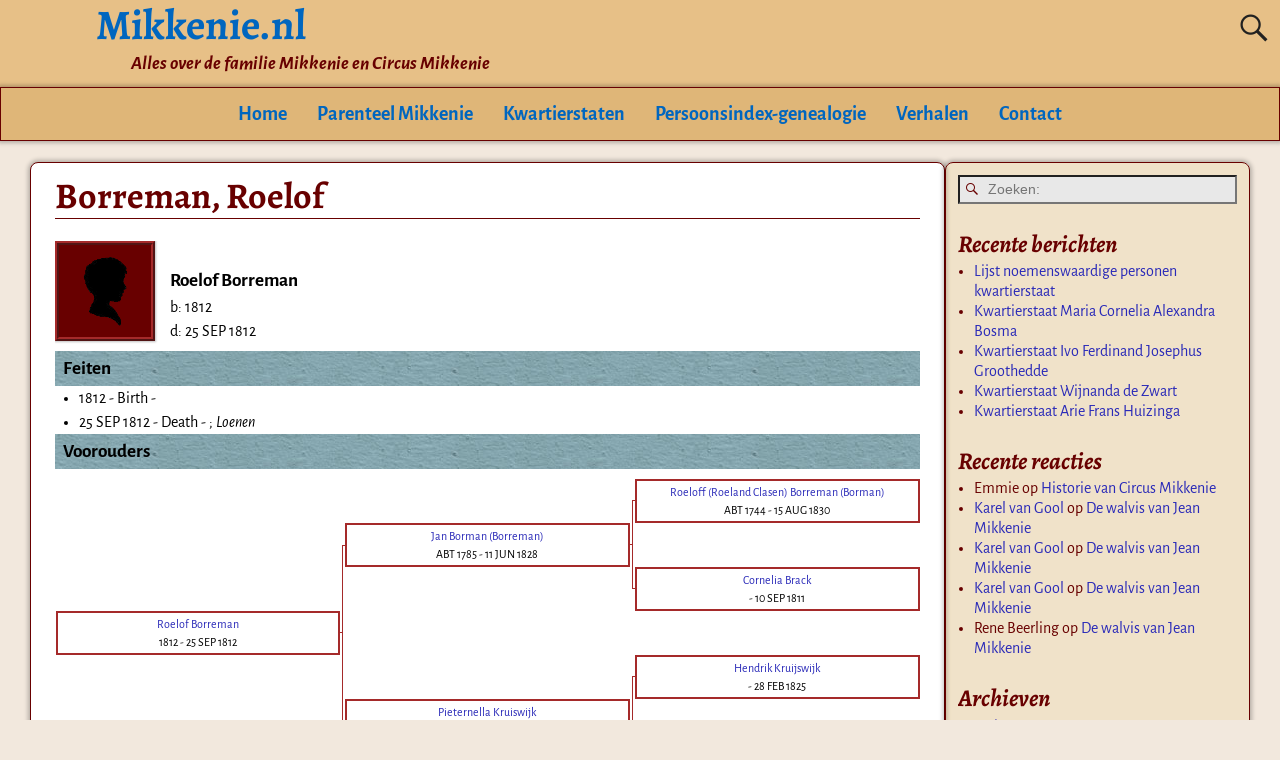

--- FILE ---
content_type: text/html; charset=UTF-8
request_url: http://mikkenie.nl/rootspersona-tree-2/borreman-roelof-2/
body_size: 12590
content:
<!DOCTYPE html>
<html lang="nl-NL">
<head>
    <meta charset="UTF-8"/>
    <meta name='viewport' content='width=device-width,initial-scale=1.0' />

    <link rel="profile" href="//gmpg.org/xfn/11"/>
    <link rel="pingback" href=""/>

    <!-- Self-host Google Fonts -->
<link href='http://mikkenie.nl/wp-content/themes/weaver-xtreme/assets/css/fonts/google/google-fonts.min.css?ver=6.7' rel='stylesheet' type='text/css'>
<title>Borreman, Roelof &#8211; Mikkenie.nl</title>
<meta name='robots' content='max-image-preview:large' />
<link rel="alternate" type="application/rss+xml" title="Mikkenie.nl &raquo; feed" href="http://mikkenie.nl/feed/" />
<link rel="alternate" type="application/rss+xml" title="Mikkenie.nl &raquo; reacties feed" href="http://mikkenie.nl/comments/feed/" />
<link rel="alternate" type="application/rss+xml" title="Mikkenie.nl &raquo; Borreman, Roelof reacties feed" href="http://mikkenie.nl/rootspersona-tree-2/borreman-roelof-2/feed/" />
<link rel="alternate" title="oEmbed (JSON)" type="application/json+oembed" href="http://mikkenie.nl/wp-json/oembed/1.0/embed?url=http%3A%2F%2Fmikkenie.nl%2Frootspersona-tree-2%2Fborreman-roelof-2%2F" />
<link rel="alternate" title="oEmbed (XML)" type="text/xml+oembed" href="http://mikkenie.nl/wp-json/oembed/1.0/embed?url=http%3A%2F%2Fmikkenie.nl%2Frootspersona-tree-2%2Fborreman-roelof-2%2F&#038;format=xml" />
<style id='wp-img-auto-sizes-contain-inline-css' type='text/css'>
img:is([sizes=auto i],[sizes^="auto," i]){contain-intrinsic-size:3000px 1500px}
/*# sourceURL=wp-img-auto-sizes-contain-inline-css */
</style>

<style id='wp-emoji-styles-inline-css' type='text/css'>

	img.wp-smiley, img.emoji {
		display: inline !important;
		border: none !important;
		box-shadow: none !important;
		height: 1em !important;
		width: 1em !important;
		margin: 0 0.07em !important;
		vertical-align: -0.1em !important;
		background: none !important;
		padding: 0 !important;
	}
/*# sourceURL=wp-emoji-styles-inline-css */
</style>
<link rel='stylesheet' id='wp-block-library-css' href='http://mikkenie.nl/wp-includes/css/dist/block-library/style.min.css?ver=6.9' type='text/css' media='all' />
<style id='global-styles-inline-css' type='text/css'>
:root{--wp--preset--aspect-ratio--square: 1;--wp--preset--aspect-ratio--4-3: 4/3;--wp--preset--aspect-ratio--3-4: 3/4;--wp--preset--aspect-ratio--3-2: 3/2;--wp--preset--aspect-ratio--2-3: 2/3;--wp--preset--aspect-ratio--16-9: 16/9;--wp--preset--aspect-ratio--9-16: 9/16;--wp--preset--color--black: #000000;--wp--preset--color--cyan-bluish-gray: #abb8c3;--wp--preset--color--white: #ffffff;--wp--preset--color--pale-pink: #f78da7;--wp--preset--color--vivid-red: #cf2e2e;--wp--preset--color--luminous-vivid-orange: #ff6900;--wp--preset--color--luminous-vivid-amber: #fcb900;--wp--preset--color--light-green-cyan: #7bdcb5;--wp--preset--color--vivid-green-cyan: #00d084;--wp--preset--color--pale-cyan-blue: #8ed1fc;--wp--preset--color--vivid-cyan-blue: #0693e3;--wp--preset--color--vivid-purple: #9b51e0;--wp--preset--gradient--vivid-cyan-blue-to-vivid-purple: linear-gradient(135deg,rgb(6,147,227) 0%,rgb(155,81,224) 100%);--wp--preset--gradient--light-green-cyan-to-vivid-green-cyan: linear-gradient(135deg,rgb(122,220,180) 0%,rgb(0,208,130) 100%);--wp--preset--gradient--luminous-vivid-amber-to-luminous-vivid-orange: linear-gradient(135deg,rgb(252,185,0) 0%,rgb(255,105,0) 100%);--wp--preset--gradient--luminous-vivid-orange-to-vivid-red: linear-gradient(135deg,rgb(255,105,0) 0%,rgb(207,46,46) 100%);--wp--preset--gradient--very-light-gray-to-cyan-bluish-gray: linear-gradient(135deg,rgb(238,238,238) 0%,rgb(169,184,195) 100%);--wp--preset--gradient--cool-to-warm-spectrum: linear-gradient(135deg,rgb(74,234,220) 0%,rgb(151,120,209) 20%,rgb(207,42,186) 40%,rgb(238,44,130) 60%,rgb(251,105,98) 80%,rgb(254,248,76) 100%);--wp--preset--gradient--blush-light-purple: linear-gradient(135deg,rgb(255,206,236) 0%,rgb(152,150,240) 100%);--wp--preset--gradient--blush-bordeaux: linear-gradient(135deg,rgb(254,205,165) 0%,rgb(254,45,45) 50%,rgb(107,0,62) 100%);--wp--preset--gradient--luminous-dusk: linear-gradient(135deg,rgb(255,203,112) 0%,rgb(199,81,192) 50%,rgb(65,88,208) 100%);--wp--preset--gradient--pale-ocean: linear-gradient(135deg,rgb(255,245,203) 0%,rgb(182,227,212) 50%,rgb(51,167,181) 100%);--wp--preset--gradient--electric-grass: linear-gradient(135deg,rgb(202,248,128) 0%,rgb(113,206,126) 100%);--wp--preset--gradient--midnight: linear-gradient(135deg,rgb(2,3,129) 0%,rgb(40,116,252) 100%);--wp--preset--font-size--small: 13px;--wp--preset--font-size--medium: 20px;--wp--preset--font-size--large: 36px;--wp--preset--font-size--x-large: 42px;--wp--preset--spacing--20: 0.44rem;--wp--preset--spacing--30: 0.67rem;--wp--preset--spacing--40: 1rem;--wp--preset--spacing--50: 1.5rem;--wp--preset--spacing--60: 2.25rem;--wp--preset--spacing--70: 3.38rem;--wp--preset--spacing--80: 5.06rem;--wp--preset--shadow--natural: 6px 6px 9px rgba(0, 0, 0, 0.2);--wp--preset--shadow--deep: 12px 12px 50px rgba(0, 0, 0, 0.4);--wp--preset--shadow--sharp: 6px 6px 0px rgba(0, 0, 0, 0.2);--wp--preset--shadow--outlined: 6px 6px 0px -3px rgb(255, 255, 255), 6px 6px rgb(0, 0, 0);--wp--preset--shadow--crisp: 6px 6px 0px rgb(0, 0, 0);}:where(.is-layout-flex){gap: 0.5em;}:where(.is-layout-grid){gap: 0.5em;}body .is-layout-flex{display: flex;}.is-layout-flex{flex-wrap: wrap;align-items: center;}.is-layout-flex > :is(*, div){margin: 0;}body .is-layout-grid{display: grid;}.is-layout-grid > :is(*, div){margin: 0;}:where(.wp-block-columns.is-layout-flex){gap: 2em;}:where(.wp-block-columns.is-layout-grid){gap: 2em;}:where(.wp-block-post-template.is-layout-flex){gap: 1.25em;}:where(.wp-block-post-template.is-layout-grid){gap: 1.25em;}.has-black-color{color: var(--wp--preset--color--black) !important;}.has-cyan-bluish-gray-color{color: var(--wp--preset--color--cyan-bluish-gray) !important;}.has-white-color{color: var(--wp--preset--color--white) !important;}.has-pale-pink-color{color: var(--wp--preset--color--pale-pink) !important;}.has-vivid-red-color{color: var(--wp--preset--color--vivid-red) !important;}.has-luminous-vivid-orange-color{color: var(--wp--preset--color--luminous-vivid-orange) !important;}.has-luminous-vivid-amber-color{color: var(--wp--preset--color--luminous-vivid-amber) !important;}.has-light-green-cyan-color{color: var(--wp--preset--color--light-green-cyan) !important;}.has-vivid-green-cyan-color{color: var(--wp--preset--color--vivid-green-cyan) !important;}.has-pale-cyan-blue-color{color: var(--wp--preset--color--pale-cyan-blue) !important;}.has-vivid-cyan-blue-color{color: var(--wp--preset--color--vivid-cyan-blue) !important;}.has-vivid-purple-color{color: var(--wp--preset--color--vivid-purple) !important;}.has-black-background-color{background-color: var(--wp--preset--color--black) !important;}.has-cyan-bluish-gray-background-color{background-color: var(--wp--preset--color--cyan-bluish-gray) !important;}.has-white-background-color{background-color: var(--wp--preset--color--white) !important;}.has-pale-pink-background-color{background-color: var(--wp--preset--color--pale-pink) !important;}.has-vivid-red-background-color{background-color: var(--wp--preset--color--vivid-red) !important;}.has-luminous-vivid-orange-background-color{background-color: var(--wp--preset--color--luminous-vivid-orange) !important;}.has-luminous-vivid-amber-background-color{background-color: var(--wp--preset--color--luminous-vivid-amber) !important;}.has-light-green-cyan-background-color{background-color: var(--wp--preset--color--light-green-cyan) !important;}.has-vivid-green-cyan-background-color{background-color: var(--wp--preset--color--vivid-green-cyan) !important;}.has-pale-cyan-blue-background-color{background-color: var(--wp--preset--color--pale-cyan-blue) !important;}.has-vivid-cyan-blue-background-color{background-color: var(--wp--preset--color--vivid-cyan-blue) !important;}.has-vivid-purple-background-color{background-color: var(--wp--preset--color--vivid-purple) !important;}.has-black-border-color{border-color: var(--wp--preset--color--black) !important;}.has-cyan-bluish-gray-border-color{border-color: var(--wp--preset--color--cyan-bluish-gray) !important;}.has-white-border-color{border-color: var(--wp--preset--color--white) !important;}.has-pale-pink-border-color{border-color: var(--wp--preset--color--pale-pink) !important;}.has-vivid-red-border-color{border-color: var(--wp--preset--color--vivid-red) !important;}.has-luminous-vivid-orange-border-color{border-color: var(--wp--preset--color--luminous-vivid-orange) !important;}.has-luminous-vivid-amber-border-color{border-color: var(--wp--preset--color--luminous-vivid-amber) !important;}.has-light-green-cyan-border-color{border-color: var(--wp--preset--color--light-green-cyan) !important;}.has-vivid-green-cyan-border-color{border-color: var(--wp--preset--color--vivid-green-cyan) !important;}.has-pale-cyan-blue-border-color{border-color: var(--wp--preset--color--pale-cyan-blue) !important;}.has-vivid-cyan-blue-border-color{border-color: var(--wp--preset--color--vivid-cyan-blue) !important;}.has-vivid-purple-border-color{border-color: var(--wp--preset--color--vivid-purple) !important;}.has-vivid-cyan-blue-to-vivid-purple-gradient-background{background: var(--wp--preset--gradient--vivid-cyan-blue-to-vivid-purple) !important;}.has-light-green-cyan-to-vivid-green-cyan-gradient-background{background: var(--wp--preset--gradient--light-green-cyan-to-vivid-green-cyan) !important;}.has-luminous-vivid-amber-to-luminous-vivid-orange-gradient-background{background: var(--wp--preset--gradient--luminous-vivid-amber-to-luminous-vivid-orange) !important;}.has-luminous-vivid-orange-to-vivid-red-gradient-background{background: var(--wp--preset--gradient--luminous-vivid-orange-to-vivid-red) !important;}.has-very-light-gray-to-cyan-bluish-gray-gradient-background{background: var(--wp--preset--gradient--very-light-gray-to-cyan-bluish-gray) !important;}.has-cool-to-warm-spectrum-gradient-background{background: var(--wp--preset--gradient--cool-to-warm-spectrum) !important;}.has-blush-light-purple-gradient-background{background: var(--wp--preset--gradient--blush-light-purple) !important;}.has-blush-bordeaux-gradient-background{background: var(--wp--preset--gradient--blush-bordeaux) !important;}.has-luminous-dusk-gradient-background{background: var(--wp--preset--gradient--luminous-dusk) !important;}.has-pale-ocean-gradient-background{background: var(--wp--preset--gradient--pale-ocean) !important;}.has-electric-grass-gradient-background{background: var(--wp--preset--gradient--electric-grass) !important;}.has-midnight-gradient-background{background: var(--wp--preset--gradient--midnight) !important;}.has-small-font-size{font-size: var(--wp--preset--font-size--small) !important;}.has-medium-font-size{font-size: var(--wp--preset--font-size--medium) !important;}.has-large-font-size{font-size: var(--wp--preset--font-size--large) !important;}.has-x-large-font-size{font-size: var(--wp--preset--font-size--x-large) !important;}
/*# sourceURL=global-styles-inline-css */
</style>

<style id='classic-theme-styles-inline-css' type='text/css'>
/*! This file is auto-generated */
.wp-block-button__link{color:#fff;background-color:#32373c;border-radius:9999px;box-shadow:none;text-decoration:none;padding:calc(.667em + 2px) calc(1.333em + 2px);font-size:1.125em}.wp-block-file__button{background:#32373c;color:#fff;text-decoration:none}
/*# sourceURL=/wp-includes/css/classic-themes.min.css */
</style>
<link rel='stylesheet' id='contact-form-7-css' href='http://mikkenie.nl/wp-content/plugins/contact-form-7/includes/css/styles.css?ver=6.1.4' type='text/css' media='all' />
<link rel='stylesheet' id='weaverx-font-sheet-css' href='http://mikkenie.nl/wp-content/themes/weaver-xtreme/assets/css/fonts.min.css?ver=6.7' type='text/css' media='all' />
<link rel='stylesheet' id='weaverx-style-sheet-css' href='http://mikkenie.nl/wp-content/themes/weaver-xtreme/assets/css/style-weaverx.min.css?ver=6.7' type='text/css' media='all' />
<style id='weaverx-style-sheet-inline-css' type='text/css'>
#wrapper{max-width:1910px}@media (min-width:1188px){.weaverx-sb-one-column .alignwide,#header .alignwide,#header.alignwide,#colophon.alignwide,#colophon .alignwide,#container .alignwide,#container.alignwide,#wrapper .alignwide,#wrapper.alignwide,#infobar .alignwide,.alignwide{margin-left:inherit;margin-right:inherit;max-width:none;width:100%}}@media (max-width:1187px){.alignwide{margin-left:inherit;margin-right:inherit;max-width:none;width:100%}}@media (min-width:2062px){.weaverx-sb-one-column .alignwide,#header .alignwide,#header.alignwide,#colophon.alignwide,#colophon .alignwide,#container .alignwide,#container.alignwide,#wrapper .alignwide,#wrapper.alignwide,#infobar .alignwide,.alignwide{margin-left:calc(50% - 46vw);margin-right:calc(50% - 46vw);max-width:10000px;width:92vw}}@media (max-width:2061px){.alignwide{margin-left:0 !important;margin-right:0 !important;max-width:100% !important;width:100% !important}}a,.wrapper a{color:#2A2AB8}a:hover,.wrapper a:hover{color:#B0532A}.colophon a{color:#FFDBD4}.colophon a:hover{color:#C4DEFF}.colophon a:hover{text-decoration:underline}.border{border:1px solid #680000}.border-bottom{border-bottom:1px solid #680000}@media ( min-width:768px){.menu-primary ul ul,.menu-primary ul.mega-menu li{border:1px solid #680000}.menu-primary ul ul.mega-menu{border:none}}@media ( min-width:768px){.menu-secondary ul ul,.menu-secondary ul.mega-menu li{border:1px solid #680000}.menu-secondary ul ul.mega-menu{border:none}}#site-title,.site-title{max-width:90.00000%}#site-tagline,.site-title{max-width:90.00000%}#site-tagline{margin-left:10.00000% !important;margin-top:-1.00000% !important}#title-tagline{padding-top:0;padding-bottom:8px}#branding #header-image img{float:none}/* alignwide*/#branding #header-image img{max-width:100.00000%}.weaverx-theme-menu .current_page_item >a,.weaverx-theme-menu .current-menu-item >a,.weaverx-theme-menu .current-cat >a,.weaverx-theme-menu .current_page_ancestor >a,.weaverx-theme-menu .current-category-ancestor >a,.weaverx-theme-menu .current-menu-ancestor >a,.weaverx-theme-menu .current-menu-parent >a,.weaverx-theme-menu .current-category-parent >a{font-style:italic}.container img,.colophon img{padding:1px}.container img,.colophon img{box-shadow:0 0 2px 1px rgba( 0,0,0,0.25 )}.container img,.colophon img{background-color:#680000}.entry-summary,.entry-content{padding-top:1.00000em}body{font-size:1.00000em}@media ( min-width:581px) and ( max-width:767px){body{font-size:1.00000em}}@media (max-width:580px){body{font-size:1.00000em}}body{line-height:1.50000}.widget-area{line-height:1.27500}.customA-font-size{font-size:1em}.customA-font-size-title{font-size:1.50000em}.customB-font-size{font-size:1em}.customB-font-size-title{font-size:1.50000em}body{background-color:rgba(224,198,172,0.4)}#title-tagline{background-color:rgba(221,153,51,0)}.menu-primary .wvrx-menu-container,.menu-primary .site-title-on-menu,.menu-primary .site-title-on-menu a{background-color:rgba(221,179,115,0.75)}.menu-primary .wvrx-menu-container,.menu-primary .site-title-on-menu,.menu-primary .site-title-on-menu a{color:#0066BF}.menu-secondary .wvrx-menu-container{background-color:#F5F5F5}.menu-secondary .wvrx-menu-container{color:#000000}.menu-primary .wvrx-menu ul li a,.menu-primary .wvrx-menu ul.mega-menu li{background-color:#E5E5E5}.menu-primary .wvrx-menu ul li a,.menu-primary .wvrx-menu ul.mega-menu li{color:#000000}.menu-secondary .wvrx-menu ul li a,.menu-secondary .wvrx-menu ul.mega-menu li{background-color:#E5E5E5}.menu-secondary .wvrx-menu ul li a,.menu-secondary .wvrx-menu ul.mega-menu li{color:#000000}.menu-primary .wvrx-menu >li >a{background-color:rgba(221,153,51,0)}.menu-secondary .wvrx-menu >li >a{background-color:#F9F9F9}.menu-primary .wvrx-menu >li >a{color:#0066BF}.menu-primary .wvrx-menu >li >a:hover{color:#DD1A1A !important}.menu-primary .wvrx-menu li:hover >a{background-color:rgba(221,153,51,0) !important}.menu-secondary .wvrx-menu >li >a{color:#000000}.menu-secondary .wvrx-menu >li >a:hover{color:#DD1A1A !important}.menu-secondary .wvrx-menu li:hover >a{background-color:#F5F5F5 !important}.menu-primary .wvrx-menu ul li a{color:#000000}.menu-primary .wvrx-menu ul li a:hover{color:#DD1A1A !important}.menu-primary .wvrx-menu ul li a:hover{background-color:#DDDDDD !important}.menu-secondary .wvrx-menu ul li a{color:#000000}.menu-secondary .wvrx-menu ul li a:hover{color:#DD1A1A !important}.menu-secondary .wvrx-menu ul li a:hover{background-color:#E5E5E5 !important}#site-title img.site-title-logo{max-height:32px}.menu-primary .menu-toggle-button{color:#0066BF}.menu-primary .wvrx-menu-html{color:#000000}.menu-primary .wvrx-menu-html{margin-top:.425em}.menu-primary .wvrx-menu-container{padding-top:.20000em;padding-bottom:.20000em}@media( min-width:768px){.menu-primary .wvrx-menu a{border-right:1px solid inherit}.menu-primary ul.wvrx-menu >li:first-child{border-left:1px solid inherit}.menu-primary .wvrx-menu ul >li:first-child{border-top:1px solid inherit}.menu-primary .wvrx-menu ul a{border-top:none;border-left:none;border-right:none;border-bottom:1px solid inherit}.menu-primary .wvrx-menu-container li a{padding-right:.75em}.menu-primary .menu-hover.menu-arrows .has-submenu >a{padding-right:1.5em}.menu-primary .menu-arrows.menu-hover .toggle-submenu{margin-right:0}.menu-primary .wvrx-menu-container{margin-top:0}.menu-primary .wvrx-menu-container{margin-bottom:0}.menu-primary .wvrx-menu,.menu-primary .wvrx-menu-container{text-align:center;line-height:0}}.menu-primary .menu-arrows .toggle-submenu:after{color:#0066BF}.menu-primary .menu-arrows ul .toggle-submenu:after{color:#0066BF}.menu-primary .menu-arrows.is-mobile-menu.menu-arrows ul a .toggle-submenu:after{color:#0066BF}.menu-primary .menu-arrows ul .toggle-submenu:after{color:#000000}.menu-primary .is-mobile-menu.menu-arrows .toggle-submenu{background-color:#D1D1D1}.menu-secondary .menu-toggle-button{color:#000000}.menu-secondary .wvrx-menu-container{padding-top:1.00000em;padding-bottom:1.00000em}@media( min-width:768px){.menu-secondary .wvrx-menu a{border-right:1px solid inherit}.menu-secondary ul.wvrx-menu >li:first-child{border-left:1px solid inherit}.menu-secondary .wvrx-menu ul >li:first-child{border-top:1px solid inherit}.menu-secondary .wvrx-menu ul a{border-top:none;border-left:none;border-right:none;border-bottom:1px solid inherit}.menu-secondary .wvrx-menu-container li a{padding-right:.75em}.menu-secondary .menu-hover.menu-arrows .has-submenu >a{padding-right:1.5em}.menu-secondary .menu-arrows.menu-hover .toggle-submenu{margin-right:0}.menu-secondary .wvrx-menu-container{margin-top:0}.menu-secondary .wvrx-menu-container{margin-bottom:0}.menu-secondary .wvrx-menu,.menu-secondary .wvrx-menu-container{text-align:right}}.menu-secondary .menu-arrows .toggle-submenu:after{color:#000000}.menu-secondary .menu-arrows ul .toggle-submenu:after{color:#000000}.menu-secondary .menu-arrows.is-mobile-menu.menu-arrows ul a .toggle-submenu:after{color:#000000}.menu-secondary .menu-arrows ul .toggle-submenu:after{color:#000000}.menu-secondary .is-mobile-menu.menu-arrows .toggle-submenu{background-color:#D1D1D1}@media( min-width:768px){.menu-extra .wvrx-menu,.menu-extra .wvrx-menu-container{text-align:left}}@media screen and ( min-width:768px){}.l-widget-area-top{width:auto}.l-widget-area-bottom{width:auto}#container{width:100%}@media (max-width:580px){#container{width:100%}}#colophon{width:100%}@media (max-width:580px){#colophon{width:100%}}#header{width:100%}@media (max-width:580px){#header{width:100%}}#header-html{width:100%}@media (max-width:580px){#header-html{width:100%}}#header-widget-area{width:auto}.l-widget-area-header{width:auto}#primary-widget-area{background-color:rgba(221,171,22,0.1)}#primary-widget-area{color:#680000}#primary-widget-area{padding-left:12px}#primary-widget-area{padding-right:12px}#primary-widget-area{padding-top:12px}#primary-widget-area{padding-bottom:0}#primary-widget-area{margin-top:0}#primary-widget-area{margin-bottom:26px}.widget-area-primary{background-color:rgba(221,171,22,0.1)}.widget-area-primary{color:#680000}.widget-area-primary{padding-left:12px}.widget-area-primary{padding-right:12px}.widget-area-primary{padding-top:12px}.widget-area-primary{padding-bottom:0}.widget-area-primary{margin-top:0}.widget-area-primary{margin-bottom:26px}#secondary-widget-area{padding-left:0}#secondary-widget-area{padding-right:0}#secondary-widget-area{padding-top:0}#secondary-widget-area{padding-bottom:0}#secondary-widget-area{margin-top:0}#secondary-widget-area{margin-bottom:10px}.widget-area-secondary{padding-left:0}.widget-area-secondary{padding-right:0}.widget-area-secondary{padding-top:0}.widget-area-secondary{padding-bottom:0}.widget-area-secondary{margin-top:0}.widget-area-secondary{margin-bottom:10px}.widget-area-top{padding-left:8px}.widget-area-top{padding-right:8px}.widget-area-top{padding-top:8px}.widget-area-top{padding-bottom:8px}.widget-area-top{margin-top:10px}.widget-area-top{margin-bottom:10px}.widget-area-bottom{padding-left:8px}.widget-area-bottom{padding-right:8px}.widget-area-bottom{padding-top:8px}.widget-area-bottom{padding-bottom:8px}.widget-area-bottom{margin-top:10px}.widget-area-bottom{margin-bottom:10px}#header{background-color:rgba(221,153,51,0.5)}#header{color:#212121}#header{padding-left:0}#header{padding-right:0}#header{padding-top:0}#header{padding-bottom:0}#header{margin-top:0}#header{margin-bottom:0}#header-html{background-color:#FFFFFF}#header-html{color:#FFFFFF}#header-html{padding-left:0}#header-html{padding-right:0}#header-html{padding-top:0}#header-html{padding-bottom:0}#header-html{margin-top:0}#header-html{margin-bottom:0}#header-widget-area{background-color:#FFFFFF}#header-widget-area{color:#FFFFFF}#header-widget-area{padding-left:0}#header-widget-area{padding-right:0}#header-widget-area{padding-top:0}#header-widget-area{padding-bottom:0}#header-widget-area{margin-top:0}#header-widget-area{margin-bottom:0}.widget-area-header{background-color:#FFFFFF}.widget-area-header{color:#FFFFFF}.widget-area-header{padding-left:0}.widget-area-header{padding-right:0}.widget-area-header{padding-top:0}.widget-area-header{padding-bottom:0}.widget-area-header{margin-top:0}.widget-area-header{margin-bottom:0}#colophon{background-color:#525252}#colophon{color:#FFFFFF}#colophon{padding-left:8px}#colophon{padding-right:8px}#colophon{padding-top:8px}#colophon{padding-bottom:8px}#colophon{margin-top:0}#colophon{margin-bottom:0}@media( min-width:768px){#footer-html{padding-left:%;padding-right:%}}@media( max-width:767px){#footer-html{padding-left:.5%;padding-right:.5%}}#footer-html{padding-top:0}#footer-html{padding-bottom:0}#footer-html{margin-top:0}#footer-html{margin-bottom:0}#footer-widget-area{background-color:#5C5C5C}#footer-widget-area{color:#F5F5F5}@media( min-width:768px){#footer-widget-area{padding-left:%;padding-right:%}}@media( max-width:767px){#footer-widget-area{padding-left:.5%;padding-right:.5%}}#footer-widget-area{padding-top:8px}#footer-widget-area{padding-bottom:8px}#footer-widget-area{margin-top:0}#footer-widget-area{margin-bottom:0}.widget-area-footer{background-color:#5C5C5C}.widget-area-footer{color:#F5F5F5}.widget-area-footer{padding-left:8px}.widget-area-footer{padding-right:8px}.widget-area-footer{padding-top:8px}.widget-area-footer{padding-bottom:8px}.widget-area-footer{margin-top:0}.widget-area-footer{margin-bottom:0}#content{background-color:#FFFFFF}#content{padding-left:2.00000%}#content{padding-right:2.00000%}#content{padding-top:4px}#content{padding-bottom:8px}#content{margin-top:0}#content{margin-bottom:0}#container{padding-left:30px}#container{padding-right:30px}#container{padding-top:21px}#container{padding-bottom:0}#container{margin-top:0}#container{margin-bottom:0}@media( min-width:768px){#infobar{padding-left:%;padding-right:%}}@media( max-width:767px){#infobar{padding-left:.5%;padding-right:.5%}}#infobar{padding-top:5px}#infobar{padding-bottom:5px}#infobar{margin-top:0}#infobar{margin-bottom:0}#wrapper{padding-left:0}#wrapper{padding-right:0}#wrapper{padding-top:0}#wrapper{padding-bottom:0}#wrapper{margin-top:0}#wrapper{margin-bottom:0}.post-area{padding-left:.00000%}.post-area{padding-right:.00000%}.post-area{padding-top:0}.post-area{padding-bottom:0}.post-area{margin-top:0}.post-area{margin-bottom:15px}.widget{padding-left:0}.widget{padding-right:0}.widget{padding-top:0}.widget{padding-bottom:25px}.widget{margin-top:0}.widget{margin-bottom:0}.wrapper #site-title a,.wrapper .site-title a{background-color:rgba(221,153,51,0)}.wrapper #site-title a,.wrapper .site-title a{color:#0066BF}#site-tagline >span,.site-tagline >span{background-color:rgba(221,153,51,0)}#site-tagline >span,.site-tagline >span{color:#680000}.page-title{border-bottom:1px solid #680000}.page-title{color:#680000}#nav-header-mini a,#nav-header-mini a:visited{color:#424242}#nav-header-mini a:hover{color:#DD0808}#nav-header-mini{margin-top:.00000em}#primary-widget-area .search-form .search-submit{color:#680000}.menu-primary .wvrx-menu-container .search-form .search-submit{color:#0066BF}.widget-area-header .search-form .search-submit{color:#FFFFFF}#colophon .search-form .search-submit{color:#FFFFFF}.widget-area-footer .search-form .search-submit{color:#F5F5F5}#header-search .search-form::before{color:#212121}.post-title{margin-bottom:.2em}#inject_fixedtop,#inject_fixedbottom,.wvrx-fixedtop,.wvrx-fixonscroll{max-width:1910px}@media ( max-width:1910px){.wvrx-fixedtop,.wvrx-fixonscroll,#inject_fixedtop,#inject_fixedbottom{left:0;margin-left:0 !important;margin-right:0 !important}}@media ( min-width:1910px){#inject_fixedtop{margin-left:-0px;margin-right:-0px}.wvrx-fixedtop,.wvrx-fixonscroll{margin-left:0;margin-right:calc( 0 - 0 - 0 )}}@media ( min-width:1910px){#inject_fixedbottom{margin-left:-0px;margin-right:-0px}}.menu-primary .wvrx-menu li:hover >a{text-decoration:underline}.menu-secondary .wvrx-menu li:hover >a{text-decoration:underline}.menu-secondary .wvrx-menu ul li a:hover{text-decoration:underline}
/*# sourceURL=weaverx-style-sheet-inline-css */
</style>
<link rel='stylesheet' id='dashicons-css' href='http://mikkenie.nl/wp-includes/css/dashicons.min.css?ver=6.9' type='text/css' media='all' />
<link rel='stylesheet' id='thickbox-css' href='http://mikkenie.nl/wp-includes/js/thickbox/thickbox.css?ver=6.9' type='text/css' media='all' />
<link rel='stylesheet' id='rootsPersona-1-css' href='http://mikkenie.nl/wp-content/plugins/rootspersona/css/familyGroup.css?ver=1.0' type='text/css' media='screen' />
<link rel='stylesheet' id='rootsPersona-2-css' href='http://mikkenie.nl/wp-content/plugins/rootspersona/css/ancestors.css?ver=1.0' type='text/css' media='screen' />
<link rel='stylesheet' id='rootsPersona-3-css' href='http://mikkenie.nl/wp-content/plugins/rootspersona/css/person.css?ver=1.0' type='text/css' media='screen' />
<link rel='stylesheet' id='rootsPersona-4-css' href='http://mikkenie.nl/wp-content/plugins/rootspersona/css/indexTable.css?ver=1.0' type='text/css' media='screen' />
<link rel='stylesheet' id='jquery.ui.autocomplete-css' href='http://mikkenie.nl/wp-content/plugins/rootspersona/css/jquery.ui.autocomplete.css?ver=6.9' type='text/css' media='all' />
<script type="text/javascript" src="http://mikkenie.nl/wp-includes/js/jquery/jquery.min.js?ver=3.7.1" id="jquery-core-js"></script>
<script type="text/javascript" src="http://mikkenie.nl/wp-includes/js/jquery/jquery-migrate.min.js?ver=3.4.1" id="jquery-migrate-js"></script>
<script type="text/javascript" id="weaver-xtreme-JSLib-js-extra">
/* <![CDATA[ */
var wvrxOpts = {"useSmartMenus":"1","menuAltswitch":"767","mobileAltLabel":"","primaryScroll":"scroll-fix","primaryMove":"0","secondaryScroll":"none","secondaryMove":"0","headerVideoClass":"has-header-video"};
//# sourceURL=weaver-xtreme-JSLib-js-extra
/* ]]> */
</script>
<script type="text/javascript" src="http://mikkenie.nl/wp-content/themes/weaver-xtreme/assets/js/weaverxjslib.min.js?ver=6.7" id="weaver-xtreme-JSLib-js"></script>
<script type="text/javascript" src="http://mikkenie.nl/wp-content/themes/weaver-xtreme/assets/js/smartmenus/jquery.smartmenus.min.js?ver=6.7" id="weaverxSMLib-js"></script>
<script type="text/javascript" src="http://mikkenie.nl/wp-content/plugins/rootspersona/js/jquery.validate.min.js?ver=6.9" id="jquery.validate-js"></script>
<script type="text/javascript" src="http://mikkenie.nl/wp-content/plugins/rootspersona/js/jquery.maskedinput.min.js?ver=6.9" id="jquery.maskedinput-js"></script>
<script type="text/javascript" src="http://mikkenie.nl/wp-content/plugins/rootspersona/js/rootsUtilities.js?ver=6.9" id="rootsUtilities-js"></script>
<link rel="https://api.w.org/" href="http://mikkenie.nl/wp-json/" /><link rel="alternate" title="JSON" type="application/json" href="http://mikkenie.nl/wp-json/wp/v2/pages/31960" /><link rel="EditURI" type="application/rsd+xml" title="RSD" href="http://mikkenie.nl/xmlrpc.php?rsd" />
<meta name="generator" content="WordPress 6.9" />
<link rel="canonical" href="http://mikkenie.nl/rootspersona-tree-2/borreman-roelof-2/" />
<link rel='shortlink' href='http://mikkenie.nl/?p=31960' />
<!-- Analytics by WP Statistics - https://wp-statistics.com -->
<!-- Weaver Xtreme 6.7 ( 1385 ) Arctic White-V0-V-60 --> <!-- Weaver Xtreme Theme Support 6.5.1 --> 
<!-- End of Weaver Xtreme options -->
<style type="text/css">.recentcomments a{display:inline !important;padding:0 !important;margin:0 !important;}</style></head>
<!-- **** body **** -->
<body class="wp-singular page-template-default page page-id-31960 page-child parent-pageid-31338 wp-embed-responsive wp-theme-weaver-xtreme single-author singular not-logged-in weaverx-theme-body wvrx-not-safari is-menu-desktop is-menu-default weaverx-page-page weaverx-sb-right weaverx-has-sb" itemtype="https://schema.org/WebPage" itemscope>

<a href="#page-bottom"
   id="page-top">&darr;</a> <!-- add custom CSS to use this page-bottom link -->
<div id="wvrx-page-width">&nbsp;</div>
<!--googleoff: all-->
<noscript><p
            style="border:1px solid red;font-size:14px;background-color:pink;padding:5px;margin-left:auto;margin-right:auto;max-width:640px;text-align:center;">
        JAVASCRIPT IS UITGESCHAKELD. Sta JavaScript toe in je browser om deze site volledig te kunnen zien.</p>
</noscript>
<!--googleon: all--><!-- displayed only if JavaScript disabled -->

<div id="wrapper" class="wrapper m-font-size font-alegreya-sans align-center">
<div class="clear-preheader clear-both"></div>
<div id="header" class="header font-inherit wvrx-fullwidth header-as-img">
<div id="header-inside" class="block-inside"><header id="branding" itemtype="https://schema.org/WPHeader" itemscope>
    <div id='title-tagline' class='clearfix  '>
    <h1 id="site-title"
        class="xxl-font-size-title font-alegreya"><a
                href="http://mikkenie.nl/" title="Mikkenie.nl"
                rel="home">
            Mikkenie.nl</a></h1>

            <div id="header-search"
             class="hide-none"><form role="search"       method="get" class="search-form" action="http://mikkenie.nl/">
    <label for="search-form-1">
        <span class="screen-reader-text">Zoeken:</span>
        <input type="search" id="search-form-1" class="search-field"
               placeholder="Zoeken:" value=""
               name="s"/>
    </label>
    <button type="submit" class="search-submit"><span class="genericon genericon-search"></span>
    </button>

</form>

</div><h2 id="site-tagline" class="hide-none"><span  class="font-inherit font-italic">Alles over de familie Mikkenie en Circus Mikkenie</span></h2>    </div><!-- /.title-tagline -->
<div id="header-image" class="hide"></div><div class="clear-branding clear-both"></div>        </header><!-- #branding -->
        <div class="clear-menu-primary clear-both"></div>

<div id="nav-primary" class="menu-primary menu-primary-standard menu-type-standard" itemtype="https://schema.org/SiteNavigationElement" itemscope>
<div class="wvrx-menu-container xl-font-size font-alegreya-sans font-bold border shadow-2 alignfull"><span class="wvrx-menu-button"><span class="genericon genericon-menu"></span></span><div class="wvrx-menu-clear"></div><ul id="menu-topmenu" class="weaverx-theme-menu sm wvrx-menu menu-primary collapsed wvrx-center-menu"><li id="menu-item-30858" class="menu-item menu-item-type-custom menu-item-object-custom menu-item-home menu-item-30858"><a href="https://mikkenie.nl/">Home</a></li>
<li id="menu-item-31065" class="menu-item menu-item-type-post_type menu-item-object-post menu-item-31065"><a href="http://mikkenie.nl/parenteel-mikkenie/">Parenteel Mikkenie</a></li>
<li id="menu-item-40283" class="menu-item menu-item-type-taxonomy menu-item-object-category menu-item-40283"><a href="http://mikkenie.nl/category/kwartierstaten/">Kwartierstaten</a></li>
<li id="menu-item-40239" class="menu-item menu-item-type-post_type menu-item-object-page menu-item-40239"><a href="http://mikkenie.nl/persoonsindex/">Persoonsindex-genealogie</a></li>
<li id="menu-item-31053" class="menu-item menu-item-type-taxonomy menu-item-object-category menu-item-31053"><a href="http://mikkenie.nl/category/verhalen/">Verhalen</a></li>
<li id="menu-item-31072" class="menu-item menu-item-type-post_type menu-item-object-post menu-item-31072"><a href="http://mikkenie.nl/contact/">Contact</a></li>
</ul><div style="clear:both;"></div></div></div><div class='clear-menu-primary-end' style='clear:both;'></div><!-- /.menu-primary -->

    <script type='text/javascript'>
        jQuery('#nav-primary .weaverx-theme-menu').smartmenus( {subIndicatorsText:'',subMenusMinWidth:'1em',subMenusMaxWidth:'25em'} );
        jQuery('#nav-primary span.wvrx-menu-button').click(function () {
            var $this = jQuery(this), $menu = jQuery('#nav-primary ul');
            if (!$this.hasClass('collapsed')) {
                $menu.addClass('collapsed');
                $this.addClass('collapsed mobile-menu-closed');
                $this.removeClass('mobile-menu-open');
            } else {
                $menu.removeClass('collapsed');
                $this.removeClass('collapsed mobile-menu-closed');
                $this.addClass('mobile-menu-open');
            }
            return false;
        }).click();</script>
</div></div><div class='clear-header-end clear-both'></div><!-- #header-inside,#header -->

<div id="container" class="container container-page relative font-inherit"><div id="container-inside" class="block-inside">
<div id="content" role="main" class="content l-content-rsb m-full s-full border shadow-2 rounded-all font-inherit" itemtype="https://schema.org/WebPageElement" itemscope itemprop="mainContentOfPage"> <!-- page -->
<article id="post-31960" class="content-page post-31960 page type-page status-publish hentry">
    			<header class="page-header">
								<h1 class="page-title entry-title xl-font-size-title font-alegreya" itemprop="headline name">Borreman, Roelof</h1>
			</header><!-- .page-header -->
			    <div class="entry-content clearfix">

        <link itemprop="mainEntityOfPage" href="http://mikkenie.nl/rootspersona-tree-2/borreman-roelof-2/" /><section class="rp_truncate"><div class="rp_header" itemscope itemtype="https://schema.org/Person"><meta itemprop="gender" content="M"/><div float:left;"><a href="http://mikkenie.nl/wp-content/plugins/rootspersona//images/boy-silhouette.gif"><img decoding="async" class="rp_headerbox" src="http://mikkenie.nl/wp-content/plugins/rootspersona//images/boy-silhouette.gif" /></a></div><div class="rp_headerbox"><span class="rp_headerbox" id="hdr_name" itemprop="name">Roelof Borreman</span><span class="rp_headerbox" style="padding-left:15px;text-align:right;color:#EBDDE2;display:none;">I1071691750</span><br/>b: <span itemprop="birth" itemscope itemtype="https://schema.org/Event"><span itemprop="startDate" content="1812">1812</span></span><br/>d: <span itemprop="death" itemscope itemtype="https://schema.org/Event"><span itemprop="startDate" content="1812">25 SEP 1812</span></span></div></div></section><section class="rp_truncate"><div class="rp_banner">Feiten</div><div class="rp_facts"><ul><li>1812 - Birth -  </li><li>25 SEP 1812 - Death -  ; <span class="rp_place">Loenen</span></li></ul></div></section><section class="rp_truncate"><div class="rp_banner">Voorouders</div><div class="rp_ancestors"><table cellpadding="0" cellspacing="0" class="ancestors"><tbody><tr><td colspan="2" rowspan="6">&#160;</td><td colspan="3" rowspan="2">&#160;</td><td>&#160;</td><td rowspan="2" class="rp_nameBox" style="border-color:brown !important"><div class="nospace" itemscope itemtype="https://schema.org/Person"><meta itemprop="gender" content="M"/><a href="http://mikkenie.nl?page_id=31964"><span class="nospace" id="ancI1071691753_name" itemprop="name">Roeloff (Roeland Clasen) Borreman (Borman)</span></a><br/><span itemprop="birth" itemscope itemtype="https://schema.org/Event"><span itemprop="startDate" content="1744">ABT 1744</span></span> - <span itemprop="death" itemscope itemtype="https://schema.org/Event"><span itemprop="startDate" content="1830">15 AUG 1830</span></span></div></td></tr><tr><td class="rp_topleft" style="border-color:brown !important">&#160;</td></tr><tr><td>&#160;</td><td rowspan="2" class="rp_nameBox" style="border-color:brown !important"><div class="nospace" itemscope itemtype="https://schema.org/Person"><meta itemprop="gender" content="M"/><a href="http://mikkenie.nl?page_id=31947"><span class="nospace" id="ancI1071691739_name" itemprop="name">Jan Borman (Borreman)</span></a><br/><span itemprop="birth" itemscope itemtype="https://schema.org/Event"><span itemprop="startDate" content="1785">ABT 1785</span></span> - <span itemprop="death" itemscope itemtype="https://schema.org/Event"><span itemprop="startDate" content="1828">11 JUN 1828</span></span></div></td><td class="rp_bottom" style="border-color:brown !important">&#160;</td><td colspan="2" rowspan="2" class="rp_left" style="border-color:brown !important">&#160;</td></tr><tr><td class="rp_topleft" style="border-color:brown !important">&#160;</td><td>&#160;</td></tr><tr><td colspan="3" rowspan="6" class="rp_left" style="border-color:brown !important">&#160;</td><td class="rp_leftbottom" style="border-color:brown !important">&#160;</td><td rowspan="2" class="rp_nameBox" style="border-color:brown !important"><div class="nospace" itemscope itemtype="https://schema.org/Person"><meta itemprop="gender" content="F"/><a href="http://mikkenie.nl?page_id=32063"><span class="nospace" id="ancI1071691796_name" itemprop="name">Cornelia Brack</span></a><br/><span itemprop="birth" itemscope itemtype="https://schema.org/Event"></span> - <span itemprop="death" itemscope itemtype="https://schema.org/Event"><span itemprop="startDate" content="1811">10 SEP 1811</span></span></div></td></tr><tr><td>&#160;</td></tr><tr><td rowspan="2" class="rp_nameBox" style="border-color:brown !important"><div class="nospace" itemscope itemtype="https://schema.org/Person"><meta itemprop="gender" content="M"/><a href="http://mikkenie.nl?page_id=31960"><span class="nospace" id="ancI1071691750_name" itemprop="name">Roelof Borreman</span></a><br/><span itemprop="birth" itemscope itemtype="https://schema.org/Event"><span itemprop="startDate" content="1812">1812</span></span> - <span itemprop="death" itemscope itemtype="https://schema.org/Event"><span itemprop="startDate" content="1812">25 SEP 1812</span></span></div></td><td class="rp_bottom" style="border-color:brown !important">&#160;</td><td colspan="2" rowspan="2">&#160;</td></tr><tr><td>&#160;</td></tr><tr><td colspan="2" rowspan="6">&#160;</td><td>&#160;</td><td rowspan="2" class="rp_nameBox" style="border-color:brown !important"><div class="nospace" itemscope itemtype="https://schema.org/Person"><meta itemprop="gender" content="M"/><a href="http://mikkenie.nl?page_id=35638"><span class="nospace" id="ancI1071692328_name" itemprop="name">Hendrik Kruijswijk</span></a><br/><span itemprop="birth" itemscope itemtype="https://schema.org/Event"></span> - <span itemprop="death" itemscope itemtype="https://schema.org/Event"><span itemprop="startDate" content="1825">28 FEB 1825</span></span></div></td></tr><tr><td class="rp_topleft" style="border-color:brown !important">&#160;</td></tr><tr><td class="rp_leftbottom" style="border-color:brown !important">&#160;</td><td rowspan="2" class="rp_nameBox" style="border-color:brown !important"><div class="nospace" itemscope itemtype="https://schema.org/Person"><meta itemprop="gender" content="F"/><a href="http://mikkenie.nl?page_id=35652"><span class="nospace" id="ancI1071692335_name" itemprop="name">Pieternella Kruiswijk</span></a><br/><span itemprop="birth" itemscope itemtype="https://schema.org/Event"><span itemprop="startDate" content="1785">ABT 1785</span></span> - <span itemprop="death" itemscope itemtype="https://schema.org/Event"><span itemprop="startDate" content="1823">20 JAN 1823</span></span></div></td><td class="rp_bottom" style="border-color:brown !important">&#160;</td><td colspan="2" rowspan="2" class="rp_left" style="border-color:brown !important">&#160;</td></tr><tr><td>&#160;</td><td>&#160;</td></tr><tr><td colspan="3" rowspan="2">&#160;</td><td class="rp_leftbottom" style="border-color:brown !important">&#160;</td><td rowspan="2" class="rp_nameBox" style="border-color:brown !important"><div class="nospace" itemscope itemtype="https://schema.org/Person"><meta itemprop="gender" content="F"/><a href="http://mikkenie.nl?page_id=39617"><span class="nospace" id="ancI1071692560_name" itemprop="name">Teuntje van Spengen</span></a><br/><span itemprop="birth" itemscope itemtype="https://schema.org/Event"><span itemprop="startDate" content="1758">6 AUG 1758</span></span> - <span itemprop="death" itemscope itemtype="https://schema.org/Event"><span itemprop="startDate" content="1826">28 MAR 1826</span></span></div></td></tr><tr><td>&#160;</td></tr></tbody></table></div></section><div class="rp_banner"></div>
    </div><!-- .entry-content -->

</article><!-- #post-31960 -->

<div class="clear-sb-postcontent-page clear-both"></div><div class="clear-sitewide-bottom-widget-area clear-both"></div>
</div><!-- /#content -->

            <div id="primary-widget-area" class="widget-area m-full s-full l-sb-right m-full s-full border shadow-2 rounded-all font-inherit"
                 role="complementary" itemtype="https://schema.org/WPSideBar" itemscope>
                <aside id="search-2" class="widget widget_search font-alegreya-sans widget-1 widget-first widget-first-vert widget-odd"><form role="search"       method="get" class="search-form" action="http://mikkenie.nl/">
    <label for="search-form-2">
        <span class="screen-reader-text">Zoeken:</span>
        <input type="search" id="search-form-2" class="search-field"
               placeholder="Zoeken:" value=""
               name="s"/>
    </label>
    <button type="submit" class="search-submit"><span class="genericon genericon-search"></span>
    </button>

</form>

</aside>
		<aside id="recent-posts-2" class="widget widget_recent_entries font-alegreya-sans widget-2 widget-even">
		<h3 class="widget-title m-font-size-title font-alegreya font-italic">Recente berichten</h3>
		<ul>
											<li>
					<a href="http://mikkenie.nl/lijst-noemenswaardige-personen-kwartierstaat-myrthe-mikkenie/">Lijst noemenswaardige personen kwartierstaat</a>
									</li>
											<li>
					<a href="http://mikkenie.nl/kwartierstaat-maria-cornelia-alexandra-bosma/">Kwartierstaat Maria Cornelia Alexandra Bosma</a>
									</li>
											<li>
					<a href="http://mikkenie.nl/40318-2/">Kwartierstaat Ivo Ferdinand Josephus Groothedde</a>
									</li>
											<li>
					<a href="http://mikkenie.nl/40295-2/">Kwartierstaat Wijnanda de Zwart</a>
									</li>
											<li>
					<a href="http://mikkenie.nl/kwartierstaat-arie-frans-huizinga/">Kwartierstaat Arie Frans Huizinga</a>
									</li>
					</ul>

		</aside><aside id="recent-comments-2" class="widget widget_recent_comments font-alegreya-sans widget-3 widget-odd"><h3 class="widget-title m-font-size-title font-alegreya font-italic">Recente reacties</h3><ul id="recentcomments"><li class="recentcomments"><span class="comment-author-link">Emmie</span> op <a href="http://mikkenie.nl/historie-circus-mikkenie/#comment-4732">Historie van Circus Mikkenie</a></li><li class="recentcomments"><span class="comment-author-link"><a href="http://Weelde-Statie" class="url" rel="ugc external nofollow">Karel van Gool</a></span> op <a href="http://mikkenie.nl/de-walvis-van-jean-mikkenie/#comment-4709">De walvis van Jean Mikkenie</a></li><li class="recentcomments"><span class="comment-author-link"><a href="http://Weelde-Statie" class="url" rel="ugc external nofollow">Karel van Gool</a></span> op <a href="http://mikkenie.nl/de-walvis-van-jean-mikkenie/#comment-4418">De walvis van Jean Mikkenie</a></li><li class="recentcomments"><span class="comment-author-link"><a href="http://Weelde-Statie" class="url" rel="ugc external nofollow">Karel van Gool</a></span> op <a href="http://mikkenie.nl/de-walvis-van-jean-mikkenie/#comment-4417">De walvis van Jean Mikkenie</a></li><li class="recentcomments"><span class="comment-author-link">Rene Beerling</span> op <a href="http://mikkenie.nl/de-walvis-van-jean-mikkenie/#comment-4387">De walvis van Jean Mikkenie</a></li></ul></aside><aside id="archives-2" class="widget widget_archive font-alegreya-sans widget-4 widget-even"><h3 class="widget-title m-font-size-title font-alegreya font-italic">Archieven</h3>
			<ul>
					<li><a href='http://mikkenie.nl/2022/05/'>mei 2022</a></li>
	<li><a href='http://mikkenie.nl/2019/04/'>april 2019</a></li>
	<li><a href='http://mikkenie.nl/2019/01/'>januari 2019</a></li>
			</ul>

			</aside><aside id="categories-2" class="widget widget_categories font-alegreya-sans widget-5 widget-last widget-last-vert widget-odd"><h3 class="widget-title m-font-size-title font-alegreya font-italic">Categorieën</h3>
			<ul>
					<li class="cat-item cat-item-4"><a href="http://mikkenie.nl/category/contact/">Contact</a>
</li>
	<li class="cat-item cat-item-5"><a href="http://mikkenie.nl/category/kwartierstaten/">Kwartierstaten</a>
</li>
	<li class="cat-item cat-item-3"><a href="http://mikkenie.nl/category/parenteel-mikkenie/">Parenteel Mikkenie</a>
</li>
	<li class="cat-item cat-item-1"><a href="http://mikkenie.nl/category/verhalen/">Verhalen</a>
</li>
			</ul>

			</aside><div class="clear-primary-widget-area clear-both"></div>            </div><!-- primary-widget-area -->
            
<div class='clear-container-end clear-both'></div></div></div><!-- /#container-inside, #container -->
<footer id="colophon" class="colophon m-font-size font-alegreya-sans wvrx-fullwidth" itemtype="https://schema.org/WPFooter" itemscope>
    <div id="colophon-inside" class="block-inside">
    <div id="site-ig-wrap"><span id="site-info">
&copy;2026 - <a href="http://mikkenie.nl/" title="Mikkenie.nl" rel="home">Mikkenie.nl</a>        </span> <!-- #site-info -->
        <span id="site-generator"><a href="//wordpress.org/" title="Met trots aangedreven door WordPress" target="_blank" rel="nofollow"><span style="font-size:120%;padding-top:2px" class="genericon genericon-wordpress"></span> - <a href="//weavertheme.com/weaver-xtreme" target="_blank" title="Weaver Xtreme Theme" rel="nofollow">Weaver Xtreme Theme</a> </span> <!-- #site-generator --><div class="clear-site-generator clear-both"></div>        </div><!-- #site-ig-wrap -->
        <div class="clear-site-ig-wrap clear-both"></div>        </div></footer><!-- #colophon-inside, #colophon -->
        <div class="clear-colophon clear-both"></div></div><!-- /#wrapper --><div class='clear-wrapper-end' style='clear:both;'></div>

<a href="#page-top" id="page-bottom">&uarr;</a>
<script type="speculationrules">
{"prefetch":[{"source":"document","where":{"and":[{"href_matches":"/*"},{"not":{"href_matches":["/wp-*.php","/wp-admin/*","/wp-content/uploads/*","/wp-content/*","/wp-content/plugins/*","/wp-content/themes/weaver-xtreme/*","/*\\?(.+)"]}},{"not":{"selector_matches":"a[rel~=\"nofollow\"]"}},{"not":{"selector_matches":".no-prefetch, .no-prefetch a"}}]},"eagerness":"conservative"}]}
</script>
<script type="text/javascript" id="weaver-xtreme-JSLibEnd-js-extra">
/* <![CDATA[ */
var wvrxEndOpts = {"hideTip":"0","hFontFamily":"inherit","hFontMult":"1","sbLayout":"right","flowColor":"0","full_browser_height":"0","primary":"0","secondary":"0","top":"0","bottom":"0","header_sb":"0","footer_sb":"0"};
//# sourceURL=weaver-xtreme-JSLibEnd-js-extra
/* ]]> */
</script>
<script type="text/javascript" src="http://mikkenie.nl/wp-content/themes/weaver-xtreme/assets/js/weaverxjslib-end.min.js?ver=6.7" id="weaver-xtreme-JSLibEnd-js"></script>
<script type="text/javascript" src="http://mikkenie.nl/wp-includes/js/dist/hooks.min.js?ver=dd5603f07f9220ed27f1" id="wp-hooks-js"></script>
<script type="text/javascript" src="http://mikkenie.nl/wp-includes/js/dist/i18n.min.js?ver=c26c3dc7bed366793375" id="wp-i18n-js"></script>
<script type="text/javascript" id="wp-i18n-js-after">
/* <![CDATA[ */
wp.i18n.setLocaleData( { 'text direction\u0004ltr': [ 'ltr' ] } );
//# sourceURL=wp-i18n-js-after
/* ]]> */
</script>
<script type="text/javascript" src="http://mikkenie.nl/wp-content/plugins/contact-form-7/includes/swv/js/index.js?ver=6.1.4" id="swv-js"></script>
<script type="text/javascript" id="contact-form-7-js-translations">
/* <![CDATA[ */
( function( domain, translations ) {
	var localeData = translations.locale_data[ domain ] || translations.locale_data.messages;
	localeData[""].domain = domain;
	wp.i18n.setLocaleData( localeData, domain );
} )( "contact-form-7", {"translation-revision-date":"2025-11-30 09:13:36+0000","generator":"GlotPress\/4.0.3","domain":"messages","locale_data":{"messages":{"":{"domain":"messages","plural-forms":"nplurals=2; plural=n != 1;","lang":"nl"},"This contact form is placed in the wrong place.":["Dit contactformulier staat op de verkeerde plek."],"Error:":["Fout:"]}},"comment":{"reference":"includes\/js\/index.js"}} );
//# sourceURL=contact-form-7-js-translations
/* ]]> */
</script>
<script type="text/javascript" id="contact-form-7-js-before">
/* <![CDATA[ */
var wpcf7 = {
    "api": {
        "root": "http:\/\/mikkenie.nl\/wp-json\/",
        "namespace": "contact-form-7\/v1"
    },
    "cached": 1
};
//# sourceURL=contact-form-7-js-before
/* ]]> */
</script>
<script type="text/javascript" src="http://mikkenie.nl/wp-content/plugins/contact-form-7/includes/js/index.js?ver=6.1.4" id="contact-form-7-js"></script>
<script type="text/javascript" id="wp-statistics-tracker-js-extra">
/* <![CDATA[ */
var WP_Statistics_Tracker_Object = {"requestUrl":"http://mikkenie.nl/wp-json/wp-statistics/v2","ajaxUrl":"http://mikkenie.nl/wp-admin/admin-ajax.php","hitParams":{"wp_statistics_hit":1,"source_type":"page","source_id":31960,"search_query":"","signature":"891e4d43337902c149a4b0044336a03d","endpoint":"hit"},"option":{"dntEnabled":"","bypassAdBlockers":false,"consentIntegration":{"name":null,"status":[]},"isPreview":false,"userOnline":false,"trackAnonymously":false,"isWpConsentApiActive":false,"consentLevel":"functional"},"isLegacyEventLoaded":"","customEventAjaxUrl":"http://mikkenie.nl/wp-admin/admin-ajax.php?action=wp_statistics_custom_event&nonce=4142304aa4","onlineParams":{"wp_statistics_hit":1,"source_type":"page","source_id":31960,"search_query":"","signature":"891e4d43337902c149a4b0044336a03d","action":"wp_statistics_online_check"},"jsCheckTime":"60000"};
//# sourceURL=wp-statistics-tracker-js-extra
/* ]]> */
</script>
<script type="text/javascript" src="http://mikkenie.nl/wp-content/plugins/wp-statistics/assets/js/tracker.js?ver=14.16" id="wp-statistics-tracker-js"></script>
<script type="text/javascript" id="thickbox-js-extra">
/* <![CDATA[ */
var thickboxL10n = {"next":"Volgende \u003E","prev":"\u003C Vorige","image":"Afbeelding","of":"van","close":"Sluiten","noiframes":"Deze functie vereist inline-frames. Je hebt inline-frames uitgeschakeld of de browser ondersteunt ze niet.","loadingAnimation":"http://mikkenie.nl/wp-includes/js/thickbox/loadingAnimation.gif"};
//# sourceURL=thickbox-js-extra
/* ]]> */
</script>
<script type="text/javascript" src="http://mikkenie.nl/wp-includes/js/thickbox/thickbox.js?ver=3.1-20121105" id="thickbox-js"></script>
<script type="text/javascript" src="http://mikkenie.nl/wp-includes/js/underscore.min.js?ver=1.13.7" id="underscore-js"></script>
<script type="text/javascript" src="http://mikkenie.nl/wp-includes/js/shortcode.min.js?ver=6.9" id="shortcode-js"></script>
<script type="text/javascript" src="http://mikkenie.nl/wp-admin/js/media-upload.min.js?ver=6.9" id="media-upload-js"></script>
<script type="text/javascript" src="http://mikkenie.nl/wp-includes/js/jquery/ui/core.min.js?ver=1.13.3" id="jquery-ui-core-js"></script>
<script type="text/javascript" src="http://mikkenie.nl/wp-includes/js/jquery/ui/mouse.min.js?ver=1.13.3" id="jquery-ui-mouse-js"></script>
<script type="text/javascript" src="http://mikkenie.nl/wp-includes/js/jquery/ui/controlgroup.min.js?ver=1.13.3" id="jquery-ui-controlgroup-js"></script>
<script type="text/javascript" src="http://mikkenie.nl/wp-includes/js/jquery/ui/checkboxradio.min.js?ver=1.13.3" id="jquery-ui-checkboxradio-js"></script>
<script type="text/javascript" src="http://mikkenie.nl/wp-includes/js/jquery/ui/button.min.js?ver=1.13.3" id="jquery-ui-button-js"></script>
<script type="text/javascript" src="http://mikkenie.nl/wp-includes/js/jquery/ui/menu.min.js?ver=1.13.3" id="jquery-ui-menu-js"></script>
<script type="text/javascript" src="http://mikkenie.nl/wp-includes/js/dist/dom-ready.min.js?ver=f77871ff7694fffea381" id="wp-dom-ready-js"></script>
<script type="text/javascript" id="wp-a11y-js-translations">
/* <![CDATA[ */
( function( domain, translations ) {
	var localeData = translations.locale_data[ domain ] || translations.locale_data.messages;
	localeData[""].domain = domain;
	wp.i18n.setLocaleData( localeData, domain );
} )( "default", {"translation-revision-date":"2025-12-02 13:18:27+0000","generator":"GlotPress\/4.0.3","domain":"messages","locale_data":{"messages":{"":{"domain":"messages","plural-forms":"nplurals=2; plural=n != 1;","lang":"nl"},"Notifications":["Meldingen"]}},"comment":{"reference":"wp-includes\/js\/dist\/a11y.js"}} );
//# sourceURL=wp-a11y-js-translations
/* ]]> */
</script>
<script type="text/javascript" src="http://mikkenie.nl/wp-includes/js/dist/a11y.min.js?ver=cb460b4676c94bd228ed" id="wp-a11y-js"></script>
<script type="text/javascript" src="http://mikkenie.nl/wp-includes/js/jquery/ui/autocomplete.min.js?ver=1.13.3" id="jquery-ui-autocomplete-js"></script>
<script type="text/javascript" src="http://mikkenie.nl/wp-includes/js/jquery/ui/datepicker.min.js?ver=1.13.3" id="jquery-ui-datepicker-js"></script>
<script type="text/javascript" src="http://mikkenie.nl/wp-includes/js/jquery/ui/resizable.min.js?ver=1.13.3" id="jquery-ui-resizable-js"></script>
<script type="text/javascript" src="http://mikkenie.nl/wp-includes/js/jquery/ui/draggable.min.js?ver=1.13.3" id="jquery-ui-draggable-js"></script>
<script type="text/javascript" src="http://mikkenie.nl/wp-includes/js/jquery/ui/dialog.min.js?ver=1.13.3" id="jquery-ui-dialog-js"></script>
<script type="text/javascript" src="http://mikkenie.nl/wp-includes/js/jquery/ui/droppable.min.js?ver=1.13.3" id="jquery-ui-droppable-js"></script>
<script type="text/javascript" src="http://mikkenie.nl/wp-includes/js/jquery/ui/effect.min.js?ver=1.13.3" id="jquery-effects-core-js"></script>
<script type="text/javascript" src="http://mikkenie.nl/wp-includes/js/jquery/ui/effect-blind.min.js?ver=1.13.3" id="jquery-effects-blind-js"></script>
<script type="text/javascript" src="http://mikkenie.nl/wp-includes/js/jquery/ui/effect-bounce.min.js?ver=1.13.3" id="jquery-effects-bounce-js"></script>
<script type="text/javascript" src="http://mikkenie.nl/wp-includes/js/jquery/ui/effect-clip.min.js?ver=1.13.3" id="jquery-effects-clip-js"></script>
<script type="text/javascript" src="http://mikkenie.nl/wp-includes/js/jquery/ui/effect-drop.min.js?ver=1.13.3" id="jquery-effects-drop-js"></script>
<script type="text/javascript" src="http://mikkenie.nl/wp-includes/js/jquery/ui/effect-explode.min.js?ver=1.13.3" id="jquery-effects-explode-js"></script>
<script type="text/javascript" src="http://mikkenie.nl/wp-includes/js/jquery/ui/effect-fade.min.js?ver=1.13.3" id="jquery-effects-fade-js"></script>
<script type="text/javascript" src="http://mikkenie.nl/wp-includes/js/jquery/ui/effect-fold.min.js?ver=1.13.3" id="jquery-effects-fold-js"></script>
<script type="text/javascript" src="http://mikkenie.nl/wp-includes/js/jquery/ui/effect-highlight.min.js?ver=1.13.3" id="jquery-effects-highlight-js"></script>
<script type="text/javascript" src="http://mikkenie.nl/wp-includes/js/jquery/ui/effect-pulsate.min.js?ver=1.13.3" id="jquery-effects-pulsate-js"></script>
<script type="text/javascript" src="http://mikkenie.nl/wp-includes/js/jquery/ui/effect-size.min.js?ver=1.13.3" id="jquery-effects-size-js"></script>
<script type="text/javascript" src="http://mikkenie.nl/wp-includes/js/jquery/ui/effect-scale.min.js?ver=1.13.3" id="jquery-effects-scale-js"></script>
<script type="text/javascript" src="http://mikkenie.nl/wp-includes/js/jquery/ui/effect-shake.min.js?ver=1.13.3" id="jquery-effects-shake-js"></script>
<script type="text/javascript" src="http://mikkenie.nl/wp-includes/js/jquery/ui/effect-slide.min.js?ver=1.13.3" id="jquery-effects-slide-js"></script>
<script type="text/javascript" src="http://mikkenie.nl/wp-includes/js/jquery/ui/effect-transfer.min.js?ver=1.13.3" id="jquery-effects-transfer-js"></script>
<script type="text/javascript" src="http://mikkenie.nl/wp-includes/js/jquery/ui/progressbar.min.js?ver=1.13.3" id="jquery-ui-progressbar-js"></script>
<script type="text/javascript" src="http://mikkenie.nl/wp-includes/js/jquery/ui/selectable.min.js?ver=1.13.3" id="jquery-ui-selectable-js"></script>
<script type="text/javascript" src="http://mikkenie.nl/wp-includes/js/jquery/ui/slider.min.js?ver=1.13.3" id="jquery-ui-slider-js"></script>
<script type="text/javascript" src="http://mikkenie.nl/wp-includes/js/jquery/ui/sortable.min.js?ver=1.13.3" id="jquery-ui-sortable-js"></script>
<script type="text/javascript" src="http://mikkenie.nl/wp-includes/js/jquery/ui/spinner.min.js?ver=1.13.3" id="jquery-ui-spinner-js"></script>
<script type="text/javascript" src="http://mikkenie.nl/wp-includes/js/jquery/ui/tabs.min.js?ver=1.13.3" id="jquery-ui-tabs-js"></script>
<script id="wp-emoji-settings" type="application/json">
{"baseUrl":"https://s.w.org/images/core/emoji/17.0.2/72x72/","ext":".png","svgUrl":"https://s.w.org/images/core/emoji/17.0.2/svg/","svgExt":".svg","source":{"concatemoji":"http://mikkenie.nl/wp-includes/js/wp-emoji-release.min.js?ver=6.9"}}
</script>
<script type="module">
/* <![CDATA[ */
/*! This file is auto-generated */
const a=JSON.parse(document.getElementById("wp-emoji-settings").textContent),o=(window._wpemojiSettings=a,"wpEmojiSettingsSupports"),s=["flag","emoji"];function i(e){try{var t={supportTests:e,timestamp:(new Date).valueOf()};sessionStorage.setItem(o,JSON.stringify(t))}catch(e){}}function c(e,t,n){e.clearRect(0,0,e.canvas.width,e.canvas.height),e.fillText(t,0,0);t=new Uint32Array(e.getImageData(0,0,e.canvas.width,e.canvas.height).data);e.clearRect(0,0,e.canvas.width,e.canvas.height),e.fillText(n,0,0);const a=new Uint32Array(e.getImageData(0,0,e.canvas.width,e.canvas.height).data);return t.every((e,t)=>e===a[t])}function p(e,t){e.clearRect(0,0,e.canvas.width,e.canvas.height),e.fillText(t,0,0);var n=e.getImageData(16,16,1,1);for(let e=0;e<n.data.length;e++)if(0!==n.data[e])return!1;return!0}function u(e,t,n,a){switch(t){case"flag":return n(e,"\ud83c\udff3\ufe0f\u200d\u26a7\ufe0f","\ud83c\udff3\ufe0f\u200b\u26a7\ufe0f")?!1:!n(e,"\ud83c\udde8\ud83c\uddf6","\ud83c\udde8\u200b\ud83c\uddf6")&&!n(e,"\ud83c\udff4\udb40\udc67\udb40\udc62\udb40\udc65\udb40\udc6e\udb40\udc67\udb40\udc7f","\ud83c\udff4\u200b\udb40\udc67\u200b\udb40\udc62\u200b\udb40\udc65\u200b\udb40\udc6e\u200b\udb40\udc67\u200b\udb40\udc7f");case"emoji":return!a(e,"\ud83e\u1fac8")}return!1}function f(e,t,n,a){let r;const o=(r="undefined"!=typeof WorkerGlobalScope&&self instanceof WorkerGlobalScope?new OffscreenCanvas(300,150):document.createElement("canvas")).getContext("2d",{willReadFrequently:!0}),s=(o.textBaseline="top",o.font="600 32px Arial",{});return e.forEach(e=>{s[e]=t(o,e,n,a)}),s}function r(e){var t=document.createElement("script");t.src=e,t.defer=!0,document.head.appendChild(t)}a.supports={everything:!0,everythingExceptFlag:!0},new Promise(t=>{let n=function(){try{var e=JSON.parse(sessionStorage.getItem(o));if("object"==typeof e&&"number"==typeof e.timestamp&&(new Date).valueOf()<e.timestamp+604800&&"object"==typeof e.supportTests)return e.supportTests}catch(e){}return null}();if(!n){if("undefined"!=typeof Worker&&"undefined"!=typeof OffscreenCanvas&&"undefined"!=typeof URL&&URL.createObjectURL&&"undefined"!=typeof Blob)try{var e="postMessage("+f.toString()+"("+[JSON.stringify(s),u.toString(),c.toString(),p.toString()].join(",")+"));",a=new Blob([e],{type:"text/javascript"});const r=new Worker(URL.createObjectURL(a),{name:"wpTestEmojiSupports"});return void(r.onmessage=e=>{i(n=e.data),r.terminate(),t(n)})}catch(e){}i(n=f(s,u,c,p))}t(n)}).then(e=>{for(const n in e)a.supports[n]=e[n],a.supports.everything=a.supports.everything&&a.supports[n],"flag"!==n&&(a.supports.everythingExceptFlag=a.supports.everythingExceptFlag&&a.supports[n]);var t;a.supports.everythingExceptFlag=a.supports.everythingExceptFlag&&!a.supports.flag,a.supports.everything||((t=a.source||{}).concatemoji?r(t.concatemoji):t.wpemoji&&t.twemoji&&(r(t.twemoji),r(t.wpemoji)))});
//# sourceURL=http://mikkenie.nl/wp-includes/js/wp-emoji-loader.min.js
/* ]]> */
</script>
</body>
</html>


<!-- Page supported by LiteSpeed Cache 7.7 on 2026-01-18 17:13:32 -->